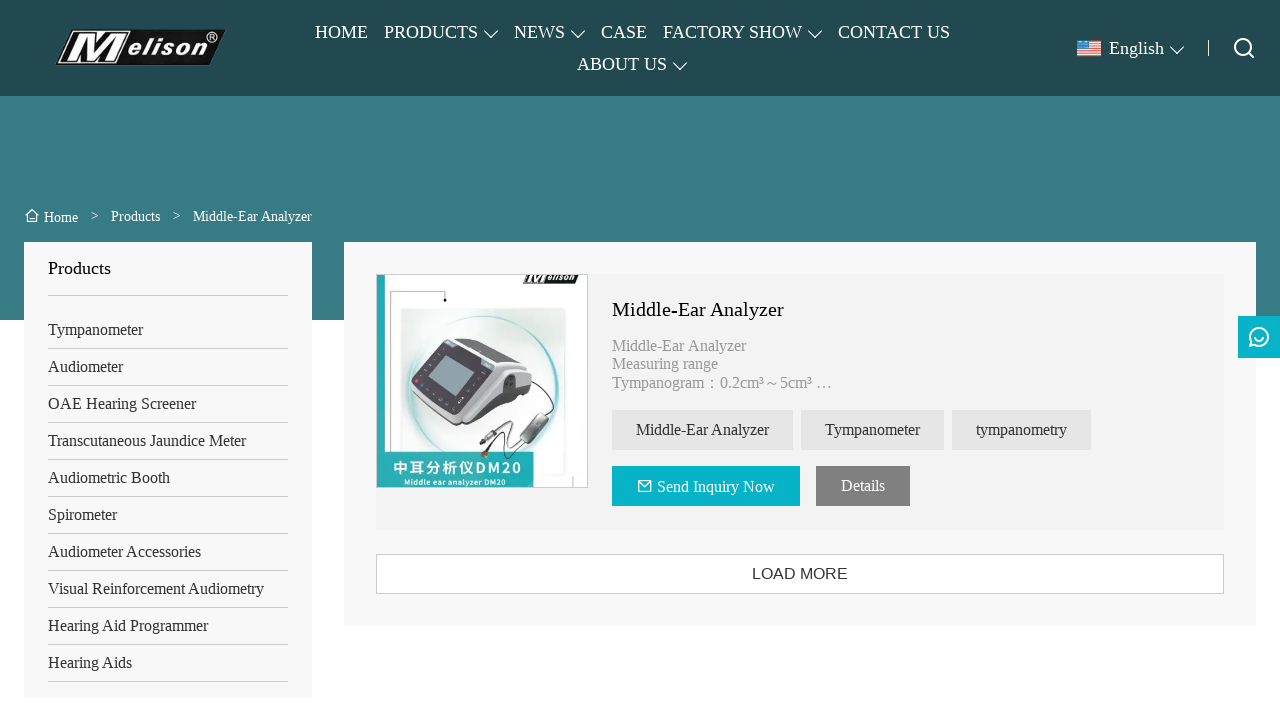

--- FILE ---
content_type: text/html; charset=UTF-8
request_url: https://www.melison-medical.com/product-tag/Middle-Ear+Analyzer
body_size: 7309
content:
<!DOCTYPE html>
<html xmlns="http://www.w3.org/1999/xhtml" lang="en">
<head>
    <meta charset="UTF-8">
    <meta http-equiv="Content-Type" content="text/html; charset=utf-8" />
    <meta name="viewport" content="width=device-width, initial-scale=1, minimum-scale=1, user-scalable=no , maximum-scale=1" />
    <meta http-equiv="X-UA-Compatible" content="IE=edge,chrome=1,IE=10">
    <meta content="telephone=no" name="format-detection">
    <title>China Customized OEM Middle-Ear Analyzer Wholesale Factory</title>
    <meta name="keywords" content="Middle-Ear Analyzer">
    <meta name="description" content="Guangzhou Melison Medical Instrument Co., Ltd is a Middle-Ear Analyzer wholesale supplier in China. our company Middle-Ear Analyzer are high quality, we have own factory, you can completely trust on! We are always glad to offer attractive discount and promotions if you are gonna to purchase Middle-Ear Analyzer in a wholesale way.">
    <link rel="shortcut icon" href="https://img.waimaoniu.net/918/918-201904231648414318.png">
    <link rel="canonical" href="https://www.melison-medical.com/product-tag/Middle-Ear+Analyzer" />
        <link rel="alternate" hreflang="ar" href="http://ar.melison-medical.com" />
    <link rel="alternate" hreflang="de" href="http://de.melison-medical.com" />
    <link rel="alternate" hreflang="x-default" href="http://www.melison-medical.com" />
    <link rel="alternate" hreflang="en" href="http://www.melison-medical.com" />
    <link rel="alternate" hreflang="es" href="http://es.melison-medical.com" />
    <link rel="alternate" hreflang="fr" href="http://fr.melison-medical.com" />
    <link rel="alternate" hreflang="hi" href="http://hi.melison-medical.com" />
    <link rel="alternate" hreflang="it" href="http://it.melison-medical.com" />
    <link rel="alternate" hreflang="ko" href="http://ko.melison-medical.com" />
    <link rel="alternate" hreflang="ms" href="http://ms.melison-medical.com" />
    <link rel="alternate" hreflang="nl" href="http://nl.melison-medical.com" />
    <link rel="alternate" hreflang="pt" href="http://pt.melison-medical.com" />
    <link rel="alternate" hreflang="ru" href="http://ru.melison-medical.com" />
    <link rel="alternate" hreflang="th" href="http://th.melison-medical.com" />

        <link rel="stylesheet" href="/template/nmoban94/css/init.css" type="text/css">
        <link rel="stylesheet" href="/template/nmoban94/iconfont/iconfont.css" type="text/css">
        <link rel="stylesheet" href="/template/nmoban94/css/style.css" type="text/css">
</head>
<body>
<div class="app">
    <div class="layout-root" id="root">
        <header class="layout-header is-fixed">
            <div class="header-pc">
                <div class="header-wrap">
                    <div class="header-logo">
                        <a href="/" class="header-logo-link">
                            <img src=""
                                 alt="Guangzhou Melison Medical Instrument Co., Ltd"
                                 class="header-logo-image lazy"
                                 data-src="https://img.waimaoniu.net/918/918-201812081132588316.png?x-oss-process=image/format,webp">
                        </a>
                    </div>
                    <div class="header-nav">
                        <div class="wui-nav wui-nav-dark">
                                                            <a href="/" class="wui-nav-item wui-m-r-16@S wui-m-r-32@L ">
                                    <span class="wui-inline-block wui-text-size-lg wui-text-height-2md">HOME</span>
                                </a>
                                                            <div class="wui-nav-item wui-m-r-16@S wui-m-r-32@L ">
                                    <div class="wui-dropdown">
                                        <div class="wui-dropdown-toggle">
                                            <a href="/products" class="wui-inline-block wui-text-size-lg wui-text-height-2md">PRODUCTS</a>
                                        </div>
                                        <div class="wui-dropdown-content wui-p-t-32">
                                            <div class="wui-dropdown-list">
                                                                                                    <a href="/product-list/tympanometer" class="wui-dropdown-item">
                                                        <div class="wui-p-v-8 wui-p-h-16 wui-text-size-md wui-text-height-2xs wui-text-ellipsis-1">
                                                            Tympanometer                                                        </div>
                                                    </a>
                                                                                                    <a href="/product-list/audiometer" class="wui-dropdown-item">
                                                        <div class="wui-p-v-8 wui-p-h-16 wui-text-size-md wui-text-height-2xs wui-text-ellipsis-1">
                                                            Audiometer                                                        </div>
                                                    </a>
                                                                                                    <a href="/product-list/oae-hearing-screener" class="wui-dropdown-item">
                                                        <div class="wui-p-v-8 wui-p-h-16 wui-text-size-md wui-text-height-2xs wui-text-ellipsis-1">
                                                            OAE Hearing Screener                                                        </div>
                                                    </a>
                                                                                                    <a href="/product-list/transcutaneous-jaundice-meter-me100" class="wui-dropdown-item">
                                                        <div class="wui-p-v-8 wui-p-h-16 wui-text-size-md wui-text-height-2xs wui-text-ellipsis-1">
                                                            Transcutaneous Jaundice Meter                                                        </div>
                                                    </a>
                                                                                                    <a href="/product-list/audiometric-booth" class="wui-dropdown-item">
                                                        <div class="wui-p-v-8 wui-p-h-16 wui-text-size-md wui-text-height-2xs wui-text-ellipsis-1">
                                                            Audiometric Booth                                                        </div>
                                                    </a>
                                                                                                    <a href="/product-list/spirometer-spirometrys-pirograph-medical" class="wui-dropdown-item">
                                                        <div class="wui-p-v-8 wui-p-h-16 wui-text-size-md wui-text-height-2xs wui-text-ellipsis-1">
                                                            Spirometer                                                        </div>
                                                    </a>
                                                                                                    <a href="/product-list/audiometer-accessories" class="wui-dropdown-item">
                                                        <div class="wui-p-v-8 wui-p-h-16 wui-text-size-md wui-text-height-2xs wui-text-ellipsis-1">
                                                            Audiometer Accessories                                                        </div>
                                                    </a>
                                                                                                    <a href="/product-list/visual-reinforcement-audiometry" class="wui-dropdown-item">
                                                        <div class="wui-p-v-8 wui-p-h-16 wui-text-size-md wui-text-height-2xs wui-text-ellipsis-1">
                                                            Visual Reinforcement Audiometry                                                        </div>
                                                    </a>
                                                                                                    <a href="/product-list/hearing-aid-programmer" class="wui-dropdown-item">
                                                        <div class="wui-p-v-8 wui-p-h-16 wui-text-size-md wui-text-height-2xs wui-text-ellipsis-1">
                                                            Hearing Aid Programmer                                                        </div>
                                                    </a>
                                                                                                    <a href="/product-list/hearing-aids" class="wui-dropdown-item">
                                                        <div class="wui-p-v-8 wui-p-h-16 wui-text-size-md wui-text-height-2xs wui-text-ellipsis-1">
                                                            Hearing Aids                                                        </div>
                                                    </a>
                                                                                            </div>
                                        </div>
                                    </div>
                                </div>
                                                            <div class="wui-nav-item wui-m-r-16@S wui-m-r-32@L ">
                                    <div class="wui-dropdown">
                                        <div class="wui-dropdown-toggle">
                                            <a href="/news" class="wui-inline-block wui-text-size-lg wui-text-height-2md">NEWS</a>
                                        </div>
                                        <div class="wui-dropdown-content wui-p-t-32">
                                            <div class="wui-dropdown-list">
                                                                                                    <a href="/news-list/industry-news" class="wui-dropdown-item">
                                                        <div class="wui-p-v-8 wui-p-h-16 wui-text-size-md wui-text-height-2xs wui-text-ellipsis-1">
                                                            Industry News                                                        </div>
                                                    </a>
                                                                                            </div>
                                        </div>
                                    </div>
                                </div>
                                                            <a href="/case" class="wui-nav-item wui-m-r-16@S wui-m-r-32@L ">
                                    <span class="wui-inline-block wui-text-size-lg wui-text-height-2md">CASE</span>
                                </a>
                                                            <div class="wui-nav-item wui-m-r-16@S wui-m-r-32@L ">
                                    <div class="wui-dropdown">
                                        <div class="wui-dropdown-toggle">
                                            <a href="/factory/factory-scale" class="wui-inline-block wui-text-size-lg wui-text-height-2md">FACTORY SHOW</a>
                                        </div>
                                        <div class="wui-dropdown-content wui-p-t-32">
                                            <div class="wui-dropdown-list">
                                                                                                    <a href="/factory/factory-scale" class="wui-dropdown-item">
                                                        <div class="wui-p-v-8 wui-p-h-16 wui-text-size-md wui-text-height-2xs wui-text-ellipsis-1">
                                                            Factory Scale                                                        </div>
                                                    </a>
                                                                                                    <a href="/factory/production-equipment" class="wui-dropdown-item">
                                                        <div class="wui-p-v-8 wui-p-h-16 wui-text-size-md wui-text-height-2xs wui-text-ellipsis-1">
                                                            Production Equipment                                                        </div>
                                                    </a>
                                                                                            </div>
                                        </div>
                                    </div>
                                </div>
                                                            <a href="/contact" class="wui-nav-item wui-m-r-16@S wui-m-r-32@L ">
                                    <span class="wui-inline-block wui-text-size-lg wui-text-height-2md">CONTACT US</span>
                                </a>
                                                            <div class="wui-nav-item wui-m-r-16@S wui-m-r-32@L ">
                                    <div class="wui-dropdown">
                                        <div class="wui-dropdown-toggle">
                                            <a href="/aboutus" class="wui-inline-block wui-text-size-lg wui-text-height-2md">ABOUT US</a>
                                        </div>
                                        <div class="wui-dropdown-content wui-p-t-32">
                                            <div class="wui-dropdown-list">
                                                                                                    <a href="/cert" class="wui-dropdown-item">
                                                        <div class="wui-p-v-8 wui-p-h-16 wui-text-size-md wui-text-height-2xs wui-text-ellipsis-1">
                                                            Certifications                                                        </div>
                                                    </a>
                                                                                                    <a href="/brand" class="wui-dropdown-item">
                                                        <div class="wui-p-v-8 wui-p-h-16 wui-text-size-md wui-text-height-2xs wui-text-ellipsis-1">
                                                            Brand Strength                                                        </div>
                                                    </a>
                                                                                                    <a href="/team-service" class="wui-dropdown-item">
                                                        <div class="wui-p-v-8 wui-p-h-16 wui-text-size-md wui-text-height-2xs wui-text-ellipsis-1">
                                                            Team Service                                                        </div>
                                                    </a>
                                                                                                    <a href="/delivery" class="wui-dropdown-item">
                                                        <div class="wui-p-v-8 wui-p-h-16 wui-text-size-md wui-text-height-2xs wui-text-ellipsis-1">
                                                            Delivery                                                        </div>
                                                    </a>
                                                                                            </div>
                                        </div>
                                    </div>
                                </div>
                                                    </div>
                    </div>
                    <div class="header-menu">
                        <div class="wui-nav wui-nav-dark">
                            <div class="wui-nav-item">
                                <div class="wui-dropdown wui-dropdown-overflow">
                                    <div class="wui-dropdown-toggle">
                                                    <span class="wui-icon wui-icon-24 wui-m-r-8">
                                                        <i class="wui-lang wui-lang-en"></i>
                                                    </span>
                                        <span class="wui-inline-block wui-text-size-lg wui-text-height-2xs">
                                                        English                                                    </span>
                                    </div>
                                                                            <div class="wui-dropdown-content wui-p-t-36">
                                            <div class="wui-dropdown-list">
                                                                                                    <a href="http://ar.melison-medical.com" class="wui-dropdown-item" title="العربية">
                                                        <div class="wui-p-v-8 wui-p-h-16">
                                                                <span class="wui-icon wui-icon-24 wui-m-r-8">
                                                                    <i class="wui-lang wui-lang-ar"></i>
                                                                </span>
                                                            <span class="wui-inline-block wui-text-size-md wui-text-height-2xs">العربية</span>
                                                        </div>
                                                    </a>
                                                                                                    <a href="http://de.melison-medical.com" class="wui-dropdown-item" title="Deutsch">
                                                        <div class="wui-p-v-8 wui-p-h-16">
                                                                <span class="wui-icon wui-icon-24 wui-m-r-8">
                                                                    <i class="wui-lang wui-lang-de"></i>
                                                                </span>
                                                            <span class="wui-inline-block wui-text-size-md wui-text-height-2xs">Deutsch</span>
                                                        </div>
                                                    </a>
                                                                                                    <a href="http://www.melison-medical.com" class="wui-dropdown-item" title="English">
                                                        <div class="wui-p-v-8 wui-p-h-16">
                                                                <span class="wui-icon wui-icon-24 wui-m-r-8">
                                                                    <i class="wui-lang wui-lang-en"></i>
                                                                </span>
                                                            <span class="wui-inline-block wui-text-size-md wui-text-height-2xs">English</span>
                                                        </div>
                                                    </a>
                                                                                                    <a href="http://es.melison-medical.com" class="wui-dropdown-item" title="Español">
                                                        <div class="wui-p-v-8 wui-p-h-16">
                                                                <span class="wui-icon wui-icon-24 wui-m-r-8">
                                                                    <i class="wui-lang wui-lang-es"></i>
                                                                </span>
                                                            <span class="wui-inline-block wui-text-size-md wui-text-height-2xs">Español</span>
                                                        </div>
                                                    </a>
                                                                                                    <a href="http://fr.melison-medical.com" class="wui-dropdown-item" title="Français">
                                                        <div class="wui-p-v-8 wui-p-h-16">
                                                                <span class="wui-icon wui-icon-24 wui-m-r-8">
                                                                    <i class="wui-lang wui-lang-fr"></i>
                                                                </span>
                                                            <span class="wui-inline-block wui-text-size-md wui-text-height-2xs">Français</span>
                                                        </div>
                                                    </a>
                                                                                                    <a href="http://hi.melison-medical.com" class="wui-dropdown-item" title="हिन्दी">
                                                        <div class="wui-p-v-8 wui-p-h-16">
                                                                <span class="wui-icon wui-icon-24 wui-m-r-8">
                                                                    <i class="wui-lang wui-lang-hi"></i>
                                                                </span>
                                                            <span class="wui-inline-block wui-text-size-md wui-text-height-2xs">हिन्दी</span>
                                                        </div>
                                                    </a>
                                                                                                    <a href="http://it.melison-medical.com" class="wui-dropdown-item" title="Italiano">
                                                        <div class="wui-p-v-8 wui-p-h-16">
                                                                <span class="wui-icon wui-icon-24 wui-m-r-8">
                                                                    <i class="wui-lang wui-lang-it"></i>
                                                                </span>
                                                            <span class="wui-inline-block wui-text-size-md wui-text-height-2xs">Italiano</span>
                                                        </div>
                                                    </a>
                                                                                                    <a href="http://ko.melison-medical.com" class="wui-dropdown-item" title="한국어">
                                                        <div class="wui-p-v-8 wui-p-h-16">
                                                                <span class="wui-icon wui-icon-24 wui-m-r-8">
                                                                    <i class="wui-lang wui-lang-ko"></i>
                                                                </span>
                                                            <span class="wui-inline-block wui-text-size-md wui-text-height-2xs">한국어</span>
                                                        </div>
                                                    </a>
                                                                                                    <a href="http://ms.melison-medical.com" class="wui-dropdown-item" title="Melayu">
                                                        <div class="wui-p-v-8 wui-p-h-16">
                                                                <span class="wui-icon wui-icon-24 wui-m-r-8">
                                                                    <i class="wui-lang wui-lang-ms"></i>
                                                                </span>
                                                            <span class="wui-inline-block wui-text-size-md wui-text-height-2xs">Melayu</span>
                                                        </div>
                                                    </a>
                                                                                                    <a href="http://nl.melison-medical.com" class="wui-dropdown-item" title="Nederlands">
                                                        <div class="wui-p-v-8 wui-p-h-16">
                                                                <span class="wui-icon wui-icon-24 wui-m-r-8">
                                                                    <i class="wui-lang wui-lang-nl"></i>
                                                                </span>
                                                            <span class="wui-inline-block wui-text-size-md wui-text-height-2xs">Nederlands</span>
                                                        </div>
                                                    </a>
                                                                                                    <a href="http://pt.melison-medical.com" class="wui-dropdown-item" title="Português">
                                                        <div class="wui-p-v-8 wui-p-h-16">
                                                                <span class="wui-icon wui-icon-24 wui-m-r-8">
                                                                    <i class="wui-lang wui-lang-pt"></i>
                                                                </span>
                                                            <span class="wui-inline-block wui-text-size-md wui-text-height-2xs">Português</span>
                                                        </div>
                                                    </a>
                                                                                                    <a href="http://ru.melison-medical.com" class="wui-dropdown-item" title="Pусский">
                                                        <div class="wui-p-v-8 wui-p-h-16">
                                                                <span class="wui-icon wui-icon-24 wui-m-r-8">
                                                                    <i class="wui-lang wui-lang-ru"></i>
                                                                </span>
                                                            <span class="wui-inline-block wui-text-size-md wui-text-height-2xs">Pусский</span>
                                                        </div>
                                                    </a>
                                                                                                    <a href="http://th.melison-medical.com" class="wui-dropdown-item" title="ภาษาไทย">
                                                        <div class="wui-p-v-8 wui-p-h-16">
                                                                <span class="wui-icon wui-icon-24 wui-m-r-8">
                                                                    <i class="wui-lang wui-lang-th"></i>
                                                                </span>
                                                            <span class="wui-inline-block wui-text-size-md wui-text-height-2xs">ภาษาไทย</span>
                                                        </div>
                                                    </a>
                                                                                            </div>
                                        </div>
                                                                    </div>
                            </div>
                            <span class="wui-nav-divider"></span>
                            <a href="#modal-search" class="wui-nav-item" rel="modal:open">
                                            <span class="wui-icon wui-icon-24">
                                                <i class="iconfont icon-search"></i>
                                            </span>
                            </a>
                        </div>
                    </div>
                </div>
            </div>
            <div class="header-h5">
                <div class="header-wrap">
                    <div class="header-menu">
                        <div class="wui-nav wui-nav-dark">
                            <a href="#drawer-menu" class="wui-nav-item wui-m-h-8" rel="drawer:open">
                                <span class="wui-icon wui-icon-24">
                                    <i class="iconfont icon-menu"></i>
                                </span>
                            </a>
                            <a href="#drawer-lang" class="wui-nav-item wui-m-h-8" rel="drawer:open">
                                <span class="wui-icon wui-icon-24">
                                    <i class="iconfont icon-lang"></i>
                                </span>
                            </a>
                            <a href="#modal-search" class="wui-nav-item wui-m-h-8" rel="modal:open">
                                <span class="wui-icon wui-icon-24">
                                    <i class="iconfont icon-search"></i>
                                </span>
                            </a>
                        </div>
                    </div>
                    <div class="header-logo">
                        <a href="/" class="header-logo-link">
                            <img src=""
                                 alt="Guangzhou Melison Medical Instrument Co., Ltd"
                                 class="header-logo-image lazy"
                                 data-src="https://img.waimaoniu.net/918/918-201812081132588316.png?x-oss-process=image/format,webp">
                        </a>
                    </div>
                </div>
            </div>
        </header>
        <main class="layout-container">
    <section>
    <div class="container-backing">
        <div class="wui-media wui-media-2-1 wui-media-4-1@S">
            <div class="wui-media-wrap">
                <div class="wui-media-inner lazy" data-bg="https://img.waimaoniu.net/918/918-202212201729391849.png?x-oss-process=image/resize,m_fill,w_1920,h_480/format,webp"></div>
            </div>
        </div>
    </div>
</section>    <section>
        <div class="container-wrap">
            <div class="layout-wrapper">
                    <div class="wui-p-v-32 wui-p-v-16@S">
        <div class="wui-crumb wui-text-color-light wui-text-size-sm">
                            <a href="/" class="wui-crumb-item">
                                            <i class="iconfont icon-home"></i>
                                        <span>Home</span>
                </a>
                <span class="wui-crumb-item wui-crumb-separator">
                            <i>&gt;</i>
                        </span>
                            <a href="/products" class="wui-crumb-item">
                                        <span>Products</span>
                </a>
                <span class="wui-crumb-item wui-crumb-separator">
                            <i>&gt;</i>
                        </span>
                            <a href="javascript:;" class="wui-crumb-item">
                                        <span>Middle-Ear Analyzer</span>
                </a>
                <span class="wui-crumb-item wui-crumb-separator">
                            <i>&gt;</i>
                        </span>
                    </div>
    </div>
                <div class="wui-flex wui-flex-nowrap flex-start">
                    <div class="wui-flex-none wui-w-5x wui-none wui-block@M pos-sticky">
                        <div class="wow fadeInLeft">
                            <div class="wui-p-r-32@M">
        <div class="wui-backing-tiny-gray-7">
        <div class="wui-p-h-24">
            <div class="wui-p-v-16 wui-border wui-border-b-xs">
                <div class="wui-text-size-lg">Products</div>
            </div>
            <div class="wui-p-v-16">
                <ul class="wui-menu wui-menu-border wui-menu-suffix">
                                        <li class="wui-menu-item ">
                        <a href="/product-list/tympanometer" class="wui-menu-link">
                            Tympanometer                        </a>
                                            </li>
                                        <li class="wui-menu-item ">
                        <a href="/product-list/audiometer" class="wui-menu-link">
                            Audiometer                        </a>
                                            </li>
                                        <li class="wui-menu-item ">
                        <a href="/product-list/oae-hearing-screener" class="wui-menu-link">
                            OAE Hearing Screener                        </a>
                                            </li>
                                        <li class="wui-menu-item ">
                        <a href="/product-list/transcutaneous-jaundice-meter-me100" class="wui-menu-link">
                            Transcutaneous Jaundice Meter                        </a>
                                            </li>
                                        <li class="wui-menu-item ">
                        <a href="/product-list/audiometric-booth" class="wui-menu-link">
                            Audiometric Booth                        </a>
                                            </li>
                                        <li class="wui-menu-item ">
                        <a href="/product-list/spirometer-spirometrys-pirograph-medical" class="wui-menu-link">
                            Spirometer                        </a>
                                            </li>
                                        <li class="wui-menu-item ">
                        <a href="/product-list/audiometer-accessories" class="wui-menu-link">
                            Audiometer Accessories                        </a>
                                            </li>
                                        <li class="wui-menu-item ">
                        <a href="/product-list/visual-reinforcement-audiometry" class="wui-menu-link">
                            Visual Reinforcement Audiometry                        </a>
                                            </li>
                                        <li class="wui-menu-item ">
                        <a href="/product-list/hearing-aid-programmer" class="wui-menu-link">
                            Hearing Aid Programmer                        </a>
                                            </li>
                                        <li class="wui-menu-item ">
                        <a href="/product-list/hearing-aids" class="wui-menu-link">
                            Hearing Aids                        </a>
                                            </li>
                                    </ul>
            </div>
        </div>
    </div>
            <div class="wui-backing-tiny-gray-7 wui-m-t-32">
        <div class="wui-p-h-24">
            <div class="wui-p-v-16 wui-border wui-border-b-xs">
                <div class="wui-text-size-lg">Featured Products</div>
            </div>
            <div class="wui-p-v-16">
                <div class="owl-carousel owl-theme-gallery owl-sidebar-carousel">
                                        <div class="sidebar-item wui-link-wrap">
                        <a href="/product/infant-hearing-screening" class="wui-media wui-media-1-1 wui-media-hover">
                            <div class="wui-media-wrap">
                                <img src="" alt="Infant Hearing Screening" class="wui-media-img owl-lazy" data-src="https://img.waimaoniu.net/918/918-202108131450594250.jpg?x-oss-process=image/resize,m_fill,w_320,h_320/format,webp">
                            </div>
                        </a>
                        <a href="/product/infant-hearing-screening" class="wui-block wui-link wui-text-size-md wui-text-ellipsis-2 wui-m-t-8">
                            Infant Hearing Screening                        </a>
                    </div>
                                        <div class="sidebar-item wui-link-wrap">
                        <a href="/product/middle-ear-analyzer" class="wui-media wui-media-1-1 wui-media-hover">
                            <div class="wui-media-wrap">
                                <img src="" alt="Middle-Ear Analyzer" class="wui-media-img owl-lazy" data-src="https://img.waimaoniu.net/918/918-202209031623170328.jpg?x-oss-process=image/resize,m_fill,w_320,h_320/format,webp">
                            </div>
                        </a>
                        <a href="/product/middle-ear-analyzer" class="wui-block wui-link wui-text-size-md wui-text-ellipsis-2 wui-m-t-8">
                            Middle-Ear Analyzer                        </a>
                    </div>
                                        <div class="sidebar-item wui-link-wrap">
                        <a href="/product/audiometer-ad104" class="wui-media wui-media-1-1 wui-media-hover">
                            <div class="wui-media-wrap">
                                <img src="" alt="Audiometer AD104" class="wui-media-img owl-lazy" data-src="https://img.waimaoniu.net/918/918-202107221547548175.png?x-oss-process=image/resize,m_fill,w_320,h_320/format,webp">
                            </div>
                        </a>
                        <a href="/product/audiometer-ad104" class="wui-block wui-link wui-text-size-md wui-text-ellipsis-2 wui-m-t-8">
                            Audiometer AD104                        </a>
                    </div>
                                        <div class="sidebar-item wui-link-wrap">
                        <a href="/product/audiometer-ad100" class="wui-media wui-media-1-1 wui-media-hover">
                            <div class="wui-media-wrap">
                                <img src="" alt="Audiometer AD100" class="wui-media-img owl-lazy" data-src="https://img.waimaoniu.net/918/918-202108131458356196.jpg?x-oss-process=image/resize,m_fill,w_320,h_320/format,webp">
                            </div>
                        </a>
                        <a href="/product/audiometer-ad100" class="wui-block wui-link wui-text-size-md wui-text-ellipsis-2 wui-m-t-8">
                            Audiometer AD100                        </a>
                    </div>
                                        <div class="sidebar-item wui-link-wrap">
                        <a href="/product/audiometric-booth" class="wui-media wui-media-1-1 wui-media-hover">
                            <div class="wui-media-wrap">
                                <img src="" alt="Audiometric Booth" class="wui-media-img owl-lazy" data-src="https://img.waimaoniu.net/918/918-202108131554572711.jpg?x-oss-process=image/resize,m_fill,w_320,h_320/format,webp">
                            </div>
                        </a>
                        <a href="/product/audiometric-booth" class="wui-block wui-link wui-text-size-md wui-text-ellipsis-2 wui-m-t-8">
                            Audiometric Booth                        </a>
                    </div>
                                    </div>
            </div>
        </div>
    </div>
    </div>                        </div>
                    </div>
                    <div class="wui-flex-auto">
                        <div class="wow fadeInRight">
                            <div class="wui-backing-tiny-gray-7">
                                <div class="wui-p-16 wui-p-32@S">
                                    <div class="infinite">
                                        <div class="infinite-wrap">
                                                                                        <div class="infinite-list">
                                                                                                <div class="infinite-item wui-m-b-12 wui-m-b-24@S">
                                                    <div class="wui-backing-tiny-gray-5">
                                                        <div class="wui-grid">
                                                            <div class="wui-grid-row">
                                                                <div class="wui-grid-col wui-grid-col-match wui-grid-col-1-4@T">
                                                                    <a href="/product/middle-ear-analyzer" class="wui-media wui-media-1-1 wui-media-hover wui-media-border">
                                                                        <div class="wui-media-wrap">
                                                                            <img src="" alt="Middle-Ear Analyzer" class="wui-media-img lazy" data-src="https://img.waimaoniu.net/918/918-202209031623170328.jpg?x-oss-process=image/resize,m_fill,w_360,h_360/format,webp">
                                                                        </div>
                                                                    </a>
                                                                </div>
                                                                <div class="wui-grid-col wui-grid-col-match wui-grid-col-3-4@T">
                                                                    <div class="wui-p-12 wui-p-24@S">
                                                                        <div class="wui-m-b-16">
                                                                            <div class="wui-text-size-md wui-text-size-hr@S">
                                                                                <a href="/product/middle-ear-analyzer" class="wui-link">Middle-Ear Analyzer</a>
                                                                            </div>
                                                                        </div>
                                                                        <div class="wui-m-b-16">
                                                                            <div class="wui-text-size-sm wui-text-size-md@S wui-text-color-tertiary wui-text-ellipsis-3">
                                                                                Middle-Ear Analyzer<br/>Measuring range<br/>Tympanogram：0.2cm³～5cm³ <br/>Tympanum compensation diagram：0cm³ ～2cm³                                                                            </div>
                                                                        </div>
                                                                        <div class="wui-m-b-8">
                                                                            <div class="wui-tags wui-tags-sm wui-tags-md@S">
                                                                                                                                                                     <a href="/product-tag/middle-ear+analyzer"
                                                                                        class="wui-tags-item wui-m-r-8 wui-m-b-8"
                                                                                        title="Middle-Ear Analyzer"
                                                                                     >
                                                                                         Middle-Ear Analyzer                                                                                     </a>
                                                                                                                                                                     <a href="/product-tag/tympanometer"
                                                                                        class="wui-tags-item wui-m-r-8 wui-m-b-8"
                                                                                        title="Tympanometer"
                                                                                     >
                                                                                         Tympanometer                                                                                     </a>
                                                                                                                                                                     <a href="/product-tag/tympanometry"
                                                                                        class="wui-tags-item wui-m-r-8 wui-m-b-8"
                                                                                        title="tympanometry"
                                                                                     >
                                                                                         tympanometry                                                                                     </a>
                                                                                                                                                            </div>
                                                                        </div>
                                                                        <div>
                                                                            <a href="/product/middle-ear-analyzer#inquiry" class="wui-btn wui-btn-primary wui-btn-square wui-btn-sm wui-btn-md@S wui-m-r-12">
                                                                                <i class="iconfont icon-mail"></i>
                                                                                <span>Send Inquiry Now</span>
                                                                            </a>
                                                                            <a href="/product/middle-ear-analyzer" class="wui-btn wui-btn-gray wui-btn-square wui-btn-sm wui-btn-md@S wui-m-r-12">
                                                                                <span>Details</span>
                                                                            </a>
                                                                        </div>
                                                                    </div>
                                                                </div>
                                                            </div>
                                                        </div>
                                                    </div>
                                                </div>
                                                                                            </div>
                                                                                    </div>
                                        <div class="infinite-navigator">
                                                                                    </div>
                                        <div class="infinite-spinner">
                                            <button class="wui-btn wui-btn-block wui-btn-square">...</button>
                                        </div>
                                        <div class="infinite-trigger">
                                            <button class="wui-btn wui-btn-block wui-btn-square">LOAD MORE</button>
                                        </div>
                                    </div>
                                </div>
                            </div>
                        </div>
                    </div>
                </div>
            </div>
        </div>
    </section>
    <section>
    <div class="layout-wrapper">
        <div class="wui-p-v-16 wui-p-v-32@S">
            <div class="wui-backing-tiny-gray-7 wow fadeInUp">
                <div class="wui-p-16 wui-p-32@S">
                    <form action="" class="wui-form" id="inquiry">
                        <div class="wui-grid wui-grid-md">
                            <div class="wui-grid-row wui-grid-child-1-2@S">
                                <div class="wui-grid-col wui-grid-col-match">
                                    <div class="wui-form-item">
                                        <div class="wui-alert wui-alert-primary">
                                            <div class="wui-alert-content">
                                                Get the latest price? We'll respond as soon as possible(within 12 hours)                                            </div>
                                        </div>
                                    </div>
                                </div>
                                <div class="wui-grid-col">
                                    <div class="wui-form-item">
                                        <input type="text"
                                               class="wui-input wui-input-block"
                                               name="name"
                                               placeholder="What's your name?"
                                        >
                                        <div class="wui-form-message"></div>
                                    </div>
                                </div>
                                <div class="wui-grid-col">
                                    <div class="wui-form-item">
                                        <input type="text"
                                               class="wui-input wui-input-block"
                                               name="phone"
                                               placeholder="Contact number:">
                                        <div class="wui-form-message"></div>
                                    </div>
                                </div>
                                <div class="wui-grid-col">
                                    <div class="wui-form-item">
                                        <input type="text"
                                               class="wui-input wui-input-block"
                                               name="email"
                                               data-rule="required; email;"
                                               placeholder="Your contact email:">
                                        <div class="wui-form-message"></div>
                                    </div>
                                </div>
                                <div class="wui-grid-col">
                                    <div class="wui-form-item">
                                        <input type="text"
                                               class="wui-input wui-input-block"
                                               name="company"
                                               placeholder="Your company name:">
                                        <div class="wui-form-message"></div>
                                    </div>
                                </div>
                                <div class="wui-grid-col wui-grid-col-match">
                                    <div class="wui-form-item">
                                        <textarea name="message"
                                                  rows="5"
                                                  class="wui-textarea"
                                                  data-rule="required;"
                                                  placeholder="What do you wish to enquire about?"></textarea>
                                        <div class="wui-form-message"></div>
                                    </div>
                                </div>
                                <div class="wui-grid-col wui-grid-col-match">
                                    <div class="wui-form-item">
                                        <button class="wui-btn wui-btn-primary wui-btn-square wui-btn-loading" type="submit">
                                            <i class="iconfont icon-loading"></i>
                                            <span>Submit</span>
                                        </button>
                                    </div>
                                </div>
                            </div>
                        </div>
                    </form>
                </div>
            </div>
        </div>
    </div>
</section></main>
<footer class="layout-footer">
    <div class="footer-wrap wow fadeInUp">
        <div class="footer-info wui-p-t-16 wui-p-t-72@S wui-p-b-16">
            <div class="layout-wrapper">
                <div class="wui-text-align-center wui-text-color-light">
                                            <div class="footer-social wui-seam wui-nowrap wui-p-v-8">
                                                            <a href="https://www.facebook.com/MelisonMedical"
                                   class="wui-inline-block wui-m-8"
                                   target="_blank"
                                   rel="nofollow"
                                   title="Facebook"
                                >
                                    <span class="wui-icon wui-icon-24 wui-icon-32@T">
                                        <i class="iconfont icon-facebook-circle-fill"></i>
                                    </span>
                                </a>
                                                    </div>
                                                                <div class="footer-copyright wui-text-height-2xs wui-text-size-sm wui-text-size-md@S">
                            Copyright by 2018 © Guangzhou Melison Medical Instrument Co., Ltd  Company address:No. 62, Bangjiangdong Village, Shilian Road, Dalong Street, 
Panyu District, Guangzhou,China Email:info@melison-medical.com                        </div>
                                        <div class="footer-link wui-seam">
                                                    <div class="wui-inline-block wui-text-height-2xs wui-text-size-md wui-m-h-8">
                                <label>Address : </label>
                                <a href="/contact">No. 62, Bangjiangdong Village, Shilian Road, Dalong Street,</a>
                            </div>
                                                                            <div class="wui-inline-block wui-text-height-2xs wui-text-size-md wui-m-h-8">
                                <label>Email : </label>
                                <a href="/contact">info@melison-medical.com</a>
                            </div>
                                                                            <div class="wui-inline-block wui-text-height-2xs wui-text-size-md wui-m-h-8">
                                <label>Phone :</label>
                                <a href="/contact">+86-13380019504</a>
                            </div>
                                            </div>
                </div>
            </div>
        </div>
        <div class="footer-wave">
            <div class="footer-wave-inner"></div>
            <div class="footer-wave-inner"></div>
            <div class="footer-wave-inner"></div>
        </div>
    </div>
</footer>        <aside class="layout-toolbar">
            <div class="toolbar">
                <div class="tool-list">
                                        <div class="tool-item">
                        <div class="tool-item-content">
                            <a href="javascript:;" class="tool-item-icon">
                                <i class="iconfont icon-chat-smile"></i>
                            </a>
                        </div>
                        <div class="tool-item-popover">
                            <div class="tool-popover-wrap">
                                <div class="tool-popover-im">
                                    <div class="tool-popover-list">
                                        <a href="/contact#inquiry" class="tool-im-item">
                                        <span class="im-item-icon">
                                            <i class="iconfont icon-chat-fill"></i>
                                        </span>
                                            <span class="im-item-text">Inquiry</span>
                                        </a>
                                                                                                                                                                                <a href="https://web.whatsapp.com/send?phone=8613380019504" target="_blank" title="8613380019504" class="tool-im-item" onClick="imState(this,5)">
                                            <span class="im-item-icon">
                                                <i class="iconfont icon-whatsapp-fill"></i>
                                            </span>
                                                    <span class="im-item-text">Whatsapp</span>
                                                </a>
                                                                                                                        </div>

                                </div>
                            </div>
                        </div>
                    </div>
                    <div class="tool-item" id="toTop">
                        <div class="tool-item-content">
                            <a href="javascript:;" class="tool-item-icon">
                                <i class="iconfont icon-arrow-up-s"></i>
                            </a>
                        </div>
                        <div class="tool-item-popover">
                            <div class="tool-popover-wrap">
                                <div class="tool-popover-text">Back to top</div>
                            </div>
                        </div>
                    </div>
                </div>
            </div>
            <div class="docker">
                <div class="dock-list">
                    <div class="dock-item">
                        <a href="/" class="dock-item-content">
                        <span class="dock-item-icon">
                            <i class="iconfont icon-home-5"></i>
                        </span>
                            <span class="dock-item-text">Home</span>
                        </a>
                    </div>
                    <div class="dock-item">
                        <a href="javascript:;" class="dock-item-content">
                        <span class="dock-item-icon">
                            <i class="iconfont icon-mail"></i>
                        </span>
                            <span class="dock-item-text">Chat</span>
                        </a>
                        <div class="dock-item-popover">
                            <div class="dock-popover-wrap">
                                <div class="dock-popover-list">
                                    <a href="/contact#inquiry" class="dock-popover-item">
                                    <span class="popover-item-icon">
                                        <i class="iconfont icon-chat-fill"></i>
                                    </span>
                                        <span class="popover-item-text">
                                        Inquiry
                                    </span>
                                    </a>
                                                                                                                                                                <a href="https://web.whatsapp.com/send?phone=8613380019504" target="_blank" title="8613380019504" class="dock-popover-item" onClick="imState(this,5)">
                                            <span class="popover-item-icon">
                                                <i class="iconfont icon-whatsapp-fill"></i>
                                            </span>
                                                <span class="popover-item-text">Whatsapp</span>
                                            </a>
                                                                                                            </div>
                            </div>
                        </div>
                    </div>
                                        <div class="dock-item">
                        <a href="#drawer-menu" class="dock-item-content" rel="drawer:open">
                        <span class="dock-item-icon">
                            <i class="iconfont icon-menu"></i>
                        </span>
                            <span class="dock-item-text">Menus</span>
                        </a>
                    </div>
                </div>
            </div>
        </aside>
    </div>
</div>
<div class="widget">
    <div class="wui-modal-wrap" id="modal-search">
        <a href="javascript:;" class="wui-modal-close" rel="modal:close"></a>
        <div class="wui-modal wui-modal-md">
            <div class="wui-modal-content">
                <div>
                    <form action="/product-search" class="form-search" method="get">
                        <div class="search-bar">
                            <input type="text"
                                   class="search-input"
                                   placeholder="Please enter a keyword"
                                   name="key"
                                   value=""
                            >
                            <button class="search-btn" type="submit">
                                <div class="wui-icon wui-icon-28">
                                    <i class="iconfont icon-search"></i>
                                </div>
                            </button>
                        </div>
                    </form>
                </div>
            </div>
        </div>
    </div>
    <div class="wui-drawer-wrap" id="drawer-menu">
        <div class="wui-drawer wui-drawer-left">
            <div class="wui-drawer-content">
                <div class="wui-drawer-hd">
                    <div class="wui-drawer-title">MENU</div>
                    <a href="javascript:;" class="wui-drawer-close" rel="drawer:close"></a>
                </div>
                <div class="wui-drawer-bd">
                    <div class="wui-p-v-8 wui-text-height-2sm">
                                                    <a href="/" class="wui-block wui-text-size-md wui-p-v-8 wui-text-color-light wui-text-ellipsis-1">HOME</a>
                                                                                <a href="/products" class="wui-block wui-text-size-md wui-p-v-8 wui-text-color-light wui-text-ellipsis-1">PRODUCTS</a>
                                                            <a href="/product-list/tympanometer" class="wui-block wui-text-size-sm wui-p-l-16 wui-text-color-tertiary wui-text-ellipsis-1">Tympanometer</a>
                                                                                            <a href="/product-list/audiometer" class="wui-block wui-text-size-sm wui-p-l-16 wui-text-color-tertiary wui-text-ellipsis-1">Audiometer</a>
                                                                                            <a href="/product-list/oae-hearing-screener" class="wui-block wui-text-size-sm wui-p-l-16 wui-text-color-tertiary wui-text-ellipsis-1">OAE Hearing Screener</a>
                                                                                            <a href="/product-list/transcutaneous-jaundice-meter-me100" class="wui-block wui-text-size-sm wui-p-l-16 wui-text-color-tertiary wui-text-ellipsis-1">Transcutaneous Jaundice Meter</a>
                                                                                            <a href="/product-list/audiometric-booth" class="wui-block wui-text-size-sm wui-p-l-16 wui-text-color-tertiary wui-text-ellipsis-1">Audiometric Booth</a>
                                                                                            <a href="/product-list/spirometer-spirometrys-pirograph-medical" class="wui-block wui-text-size-sm wui-p-l-16 wui-text-color-tertiary wui-text-ellipsis-1">Spirometer</a>
                                                                                            <a href="/product-list/audiometer-accessories" class="wui-block wui-text-size-sm wui-p-l-16 wui-text-color-tertiary wui-text-ellipsis-1">Audiometer Accessories</a>
                                                                                            <a href="/product-list/visual-reinforcement-audiometry" class="wui-block wui-text-size-sm wui-p-l-16 wui-text-color-tertiary wui-text-ellipsis-1">Visual Reinforcement Audiometry</a>
                                                                                            <a href="/product-list/hearing-aid-programmer" class="wui-block wui-text-size-sm wui-p-l-16 wui-text-color-tertiary wui-text-ellipsis-1">Hearing Aid Programmer</a>
                                                                                            <a href="/product-list/hearing-aids" class="wui-block wui-text-size-sm wui-p-l-16 wui-text-color-tertiary wui-text-ellipsis-1">Hearing Aids</a>
                                                                                                                <a href="/news" class="wui-block wui-text-size-md wui-p-v-8 wui-text-color-light wui-text-ellipsis-1">NEWS</a>
                                                            <a href="/news-list/industry-news" class="wui-block wui-text-size-sm wui-p-l-16 wui-text-color-tertiary wui-text-ellipsis-1">Industry News</a>
                                                                                                                <a href="/case" class="wui-block wui-text-size-md wui-p-v-8 wui-text-color-light wui-text-ellipsis-1">CASE</a>
                                                                                <a href="/factory/factory-scale" class="wui-block wui-text-size-md wui-p-v-8 wui-text-color-light wui-text-ellipsis-1">FACTORY SHOW</a>
                                                            <a href="/factory/factory-scale" class="wui-block wui-text-size-sm wui-p-l-16 wui-text-color-tertiary wui-text-ellipsis-1">Factory Scale</a>
                                                                                            <a href="/factory/production-equipment" class="wui-block wui-text-size-sm wui-p-l-16 wui-text-color-tertiary wui-text-ellipsis-1">Production Equipment</a>
                                                                                                                <a href="/contact" class="wui-block wui-text-size-md wui-p-v-8 wui-text-color-light wui-text-ellipsis-1">CONTACT US</a>
                                                                                <a href="/aboutus" class="wui-block wui-text-size-md wui-p-v-8 wui-text-color-light wui-text-ellipsis-1">ABOUT US</a>
                                                            <a href="/cert" class="wui-block wui-text-size-sm wui-p-l-16 wui-text-color-tertiary wui-text-ellipsis-1">Certifications</a>
                                                                                            <a href="/brand" class="wui-block wui-text-size-sm wui-p-l-16 wui-text-color-tertiary wui-text-ellipsis-1">Brand Strength</a>
                                                                                            <a href="/team-service" class="wui-block wui-text-size-sm wui-p-l-16 wui-text-color-tertiary wui-text-ellipsis-1">Team Service</a>
                                                                                            <a href="/delivery" class="wui-block wui-text-size-sm wui-p-l-16 wui-text-color-tertiary wui-text-ellipsis-1">Delivery</a>
                                                                                                        </div>
                </div>
            </div>
        </div>
    </div>
    <div class="wui-drawer-wrap" id="drawer-lang">
        <div class="wui-drawer wui-drawer-left">
            <div class="wui-drawer-content">
                <div class="wui-drawer-hd">
                    <div class="wui-drawer-title">LANGUAGE</div>
                    <a href="javascript:;" class="wui-drawer-close" rel="drawer:close"></a>
                </div>
                <div class="wui-drawer-bd">
                    <div class="wui-p-v-8 wui-text-color-light">
                                                    <a href="http://ar.melison-medical.com" class="wui-block wui-nowrap wui-seam wui-p-v-4" title="العربية">
                        <span class="wui-icon wui-icon-24 wui-m-r-8">
                            <i class="wui-lang wui-lang-ar"></i>
                        </span>
                                <span class="wui-inline-block wui-text-size-md">العربية</span>
                            </a>
                                                    <a href="http://de.melison-medical.com" class="wui-block wui-nowrap wui-seam wui-p-v-4" title="Deutsch">
                        <span class="wui-icon wui-icon-24 wui-m-r-8">
                            <i class="wui-lang wui-lang-de"></i>
                        </span>
                                <span class="wui-inline-block wui-text-size-md">Deutsch</span>
                            </a>
                                                    <a href="http://www.melison-medical.com" class="wui-block wui-nowrap wui-seam wui-p-v-4" title="English">
                        <span class="wui-icon wui-icon-24 wui-m-r-8">
                            <i class="wui-lang wui-lang-en"></i>
                        </span>
                                <span class="wui-inline-block wui-text-size-md">English</span>
                            </a>
                                                    <a href="http://es.melison-medical.com" class="wui-block wui-nowrap wui-seam wui-p-v-4" title="Español">
                        <span class="wui-icon wui-icon-24 wui-m-r-8">
                            <i class="wui-lang wui-lang-es"></i>
                        </span>
                                <span class="wui-inline-block wui-text-size-md">Español</span>
                            </a>
                                                    <a href="http://fr.melison-medical.com" class="wui-block wui-nowrap wui-seam wui-p-v-4" title="Français">
                        <span class="wui-icon wui-icon-24 wui-m-r-8">
                            <i class="wui-lang wui-lang-fr"></i>
                        </span>
                                <span class="wui-inline-block wui-text-size-md">Français</span>
                            </a>
                                                    <a href="http://hi.melison-medical.com" class="wui-block wui-nowrap wui-seam wui-p-v-4" title="हिन्दी">
                        <span class="wui-icon wui-icon-24 wui-m-r-8">
                            <i class="wui-lang wui-lang-hi"></i>
                        </span>
                                <span class="wui-inline-block wui-text-size-md">हिन्दी</span>
                            </a>
                                                    <a href="http://it.melison-medical.com" class="wui-block wui-nowrap wui-seam wui-p-v-4" title="Italiano">
                        <span class="wui-icon wui-icon-24 wui-m-r-8">
                            <i class="wui-lang wui-lang-it"></i>
                        </span>
                                <span class="wui-inline-block wui-text-size-md">Italiano</span>
                            </a>
                                                    <a href="http://ko.melison-medical.com" class="wui-block wui-nowrap wui-seam wui-p-v-4" title="한국어">
                        <span class="wui-icon wui-icon-24 wui-m-r-8">
                            <i class="wui-lang wui-lang-ko"></i>
                        </span>
                                <span class="wui-inline-block wui-text-size-md">한국어</span>
                            </a>
                                                    <a href="http://ms.melison-medical.com" class="wui-block wui-nowrap wui-seam wui-p-v-4" title="Melayu">
                        <span class="wui-icon wui-icon-24 wui-m-r-8">
                            <i class="wui-lang wui-lang-ms"></i>
                        </span>
                                <span class="wui-inline-block wui-text-size-md">Melayu</span>
                            </a>
                                                    <a href="http://nl.melison-medical.com" class="wui-block wui-nowrap wui-seam wui-p-v-4" title="Nederlands">
                        <span class="wui-icon wui-icon-24 wui-m-r-8">
                            <i class="wui-lang wui-lang-nl"></i>
                        </span>
                                <span class="wui-inline-block wui-text-size-md">Nederlands</span>
                            </a>
                                                    <a href="http://pt.melison-medical.com" class="wui-block wui-nowrap wui-seam wui-p-v-4" title="Português">
                        <span class="wui-icon wui-icon-24 wui-m-r-8">
                            <i class="wui-lang wui-lang-pt"></i>
                        </span>
                                <span class="wui-inline-block wui-text-size-md">Português</span>
                            </a>
                                                    <a href="http://ru.melison-medical.com" class="wui-block wui-nowrap wui-seam wui-p-v-4" title="Pусский">
                        <span class="wui-icon wui-icon-24 wui-m-r-8">
                            <i class="wui-lang wui-lang-ru"></i>
                        </span>
                                <span class="wui-inline-block wui-text-size-md">Pусский</span>
                            </a>
                                                    <a href="http://th.melison-medical.com" class="wui-block wui-nowrap wui-seam wui-p-v-4" title="ภาษาไทย">
                        <span class="wui-icon wui-icon-24 wui-m-r-8">
                            <i class="wui-lang wui-lang-th"></i>
                        </span>
                                <span class="wui-inline-block wui-text-size-md">ภาษาไทย</span>
                            </a>
                                            </div>
                </div>
            </div>
        </div>
    </div>
</div>
<script src="/template/nmoban94/js/jquery.min.js" type="text/javascript" ></script>
<script src="/template/nmoban94/js/wow/wow.min.js" type="text/javascript" ></script>
<script src="/template/nmoban94/js/lazyload/lazyload.min.js" type="text/javascript" ></script>
<script src="/template/nmoban94/js/waypoints/jquery.waypoints.min.js" type="text/javascript" ></script>
<script src="/template/nmoban94/js/scrolltotop/scrolltotop.min.js" type="text/javascript" ></script>
<script src="/template/nmoban94/js/nice-validator/jquery.validator.min.js" type="text/javascript" ></script>
<script src="/template/nmoban94/js/nice-validator/lang/en.min.js" type="text/javascript" ></script>
<script src="/template/nmoban94/js/owlcarousel2/owl.carousel.min.js" type="text/javascript" ></script>
<script src="/template/nmoban94/js/fancybox/jquery.fancybox.min.js" type="text/javascript" ></script>
<script src="/template/nmoban94/js/infinite-ajax-scroll/infiniteAjaxScroll.min.js" type="text/javascript" ></script>
<script src="/template/nmoban94/js/wmn/wmn.min.js" type="text/javascript" ></script>
<script src="/template/nmoban94/js/app.min.js" type="text/javascript" ></script>
<script src="/template/nmoban94/js/page/product_list.js?_=202601271506" type="text/javascript" ></script>
<!--    <script src="--><!--" type="text/javascript" defer></script>-->


<script type="text/javascript" src='https://estat6.waimaoniu.com/js.php?id=918' async></script>
</body>
</html>